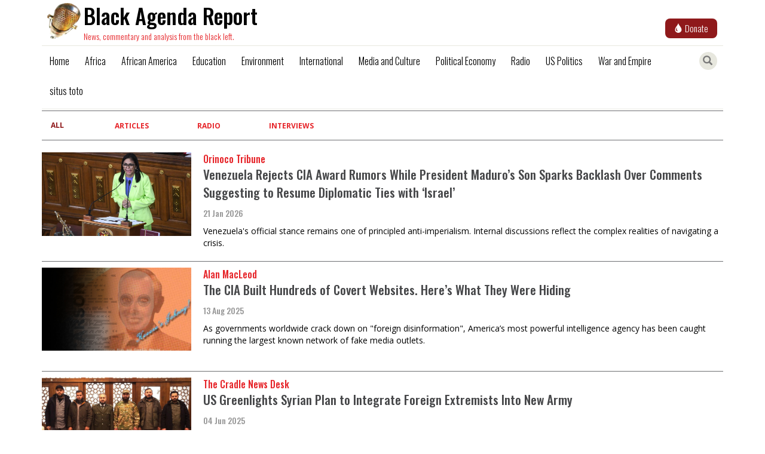

--- FILE ---
content_type: text/html; charset=UTF-8
request_url: https://www.blackagendareport.com/articles/CIA
body_size: 7324
content:
<!DOCTYPE html>
<html  lang="en" dir="ltr" prefix="og: https://ogp.me/ns#">
  <head>
    <meta charset="utf-8" />
<script async src="https://www.googletagmanager.com/gtag/js?id=UA-5028427-1"></script>
<script>window.dataLayer = window.dataLayer || [];function gtag(){dataLayer.push(arguments)};gtag("js", new Date());gtag("set", "developer_id.dMDhkMT", true);gtag("config", "UA-5028427-1", {"groups":"default","anonymize_ip":true,"page_placeholder":"PLACEHOLDER_page_path","allow_ad_personalization_signals":false});</script>
<meta name="keywords" content="," />
<meta name="referrer" content="no-referrer" />
<meta property="og:site_name" content="Black Agenda Report" />
<meta property="og:url" content="https://www.blackagendareport.com/articles/CIA" />
<meta property="og:title" content="| Black Agenda Report" />
<meta name="twitter:card" content="summary" />
<meta name="twitter:title" content="| Black Agenda Report" />
<meta name="twitter:site" content="@blkagendareport" />
<meta name="twitter:site:id" content="65801609" />
<link rel="manifest" href="/manifest.json" />
<meta name="theme-color" content="#ffffff" />
<meta name="Generator" content="Drupal 10 (https://www.drupal.org)" />
<meta name="MobileOptimized" content="width" />
<meta name="HandheldFriendly" content="true" />
<meta name="viewport" content="width=device-width, initial-scale=1, shrink-to-fit=no" />
<script type="application/ld+json">{
    "@context": "https://schema.org",
    "@graph": [
        {
            "@type": "Organization",
            "additionalType": "NewsMediaOrganization",
            "@id": "https://blackagendareport.com",
            "name": "Black Agenda Report",
            "url": "https://blackagendareport.com",
            "sameAs": [
                "https://twitter.com/@blkagendareport",
                "https://www.facebook.com/blackagendareport"
            ],
            "description": "News, commentary and analysis from the black left"
        },
        {
            "@type": "WebSite",
            "@id": "https://blackagendareport.com",
            "name": "Black Agenda Report",
            "url": "https://blackagendareport.com",
            "publisher": {
                "@type": "Organization",
                "@id": "https://blackagendareport.com",
                "name": "Black Agenda Report",
                "url": "https://blackagendareport.com",
                "sameAs": [
                    "https://twitter.com/@blkagendareport",
                    "https://www.facebook.com/blackagendareport"
                ],
                "logo": {
                    "@type": "ImageObject",
                    "url": "https://blackagendareport.com/themes/newsclick/assets/images/bar-logo.png"
                }
            },
            "inLanguage": "en"
        }
    ]
}</script>
<meta http-equiv="x-ua-compatible" content="ie=edge" />
<link rel="icon" href="/themes/newsclick/favicon.ico" type="image/vnd.microsoft.icon" />

    <title>Article List | Black Agenda Report</title>
    <link rel="stylesheet" media="all" href="/core/misc/components/progress.module.css?t6duqn" />
<link rel="stylesheet" media="all" href="/core/misc/components/ajax-progress.module.css?t6duqn" />
<link rel="stylesheet" media="all" href="/core/modules/system/css/components/align.module.css?t6duqn" />
<link rel="stylesheet" media="all" href="/core/modules/system/css/components/fieldgroup.module.css?t6duqn" />
<link rel="stylesheet" media="all" href="/core/modules/system/css/components/container-inline.module.css?t6duqn" />
<link rel="stylesheet" media="all" href="/core/modules/system/css/components/clearfix.module.css?t6duqn" />
<link rel="stylesheet" media="all" href="/core/modules/system/css/components/details.module.css?t6duqn" />
<link rel="stylesheet" media="all" href="/core/modules/system/css/components/hidden.module.css?t6duqn" />
<link rel="stylesheet" media="all" href="/core/modules/system/css/components/item-list.module.css?t6duqn" />
<link rel="stylesheet" media="all" href="/core/modules/system/css/components/js.module.css?t6duqn" />
<link rel="stylesheet" media="all" href="/core/modules/system/css/components/nowrap.module.css?t6duqn" />
<link rel="stylesheet" media="all" href="/core/modules/system/css/components/position-container.module.css?t6duqn" />
<link rel="stylesheet" media="all" href="/core/modules/system/css/components/reset-appearance.module.css?t6duqn" />
<link rel="stylesheet" media="all" href="/core/modules/system/css/components/resize.module.css?t6duqn" />
<link rel="stylesheet" media="all" href="/core/modules/system/css/components/system-status-counter.css?t6duqn" />
<link rel="stylesheet" media="all" href="/core/modules/system/css/components/system-status-report-counters.css?t6duqn" />
<link rel="stylesheet" media="all" href="/core/modules/system/css/components/system-status-report-general-info.css?t6duqn" />
<link rel="stylesheet" media="all" href="/core/modules/system/css/components/tablesort.module.css?t6duqn" />
<link rel="stylesheet" media="all" href="/core/modules/views/css/views.module.css?t6duqn" />
<link rel="stylesheet" media="all" href="/modules/contrib/extlink/css/extlink.css?t6duqn" />
<link rel="stylesheet" media="all" href="/themes/contrib/bootstrap/css/components/variables.css?t6duqn" />
<link rel="stylesheet" media="all" href="/themes/contrib/bootstrap/css/components/user.css?t6duqn" />
<link rel="stylesheet" media="all" href="/themes/contrib/bootstrap/css/components/progress.css?t6duqn" />
<link rel="stylesheet" media="all" href="/themes/contrib/bootstrap/css/components/affix.css?t6duqn" />
<link rel="stylesheet" media="all" href="/themes/contrib/bootstrap/css/components/book.css?t6duqn" />
<link rel="stylesheet" media="all" href="/themes/contrib/bootstrap/css/components/contextual.css?t6duqn" />
<link rel="stylesheet" media="all" href="/themes/contrib/bootstrap/css/components/feed-icon.css?t6duqn" />
<link rel="stylesheet" media="all" href="/themes/contrib/bootstrap/css/components/field.css?t6duqn" />
<link rel="stylesheet" media="all" href="/themes/contrib/bootstrap/css/components/header.css?t6duqn" />
<link rel="stylesheet" media="all" href="/themes/contrib/bootstrap/css/components/help.css?t6duqn" />
<link rel="stylesheet" media="all" href="/themes/contrib/bootstrap/css/components/icons.css?t6duqn" />
<link rel="stylesheet" media="all" href="/themes/contrib/bootstrap/css/components/image-button.css?t6duqn" />
<link rel="stylesheet" media="all" href="/themes/contrib/bootstrap/css/components/item-list.css?t6duqn" />
<link rel="stylesheet" media="all" href="/themes/contrib/bootstrap/css/components/list-group.css?t6duqn" />
<link rel="stylesheet" media="all" href="/themes/contrib/bootstrap/css/components/media.css?t6duqn" />
<link rel="stylesheet" media="all" href="/themes/contrib/bootstrap/css/components/page.css?t6duqn" />
<link rel="stylesheet" media="all" href="/themes/contrib/bootstrap/css/components/search-form.css?t6duqn" />
<link rel="stylesheet" media="all" href="/themes/contrib/bootstrap/css/components/shortcut.css?t6duqn" />
<link rel="stylesheet" media="all" href="/themes/contrib/bootstrap/css/components/sidebar.css?t6duqn" />
<link rel="stylesheet" media="all" href="/themes/contrib/bootstrap/css/components/site-footer.css?t6duqn" />
<link rel="stylesheet" media="all" href="/themes/contrib/bootstrap/css/components/skip-link.css?t6duqn" />
<link rel="stylesheet" media="all" href="/themes/contrib/bootstrap/css/components/table.css?t6duqn" />
<link rel="stylesheet" media="all" href="/themes/contrib/bootstrap/css/components/tabledrag.css?t6duqn" />
<link rel="stylesheet" media="all" href="/themes/contrib/bootstrap/css/components/tableselect.css?t6duqn" />
<link rel="stylesheet" media="all" href="/themes/contrib/bootstrap/css/components/tablesort-indicator.css?t6duqn" />
<link rel="stylesheet" media="all" href="/themes/contrib/bootstrap/css/components/ui.widget.css?t6duqn" />
<link rel="stylesheet" media="all" href="/themes/contrib/bootstrap/css/components/tabs.css?t6duqn" />
<link rel="stylesheet" media="all" href="/themes/contrib/bootstrap/css/components/toolbar.css?t6duqn" />
<link rel="stylesheet" media="all" href="/themes/contrib/bootstrap/css/components/vertical-tabs.css?t6duqn" />
<link rel="stylesheet" media="all" href="/themes/contrib/bootstrap/css/components/views.css?t6duqn" />
<link rel="stylesheet" media="all" href="/themes/contrib/bootstrap/css/components/webform.css?t6duqn" />
<link rel="stylesheet" media="all" href="/themes/contrib/bootstrap/css/components/ui-dialog.css?t6duqn" />
<link rel="stylesheet" media="all" href="/core/../themes/contrib/bootstrap/components/menu/menu.css?t6duqn" />
<link rel="stylesheet" media="print" href="/themes/contrib/bootstrap/css/print.css?t6duqn" />
<link rel="stylesheet" media="all" href="/themes/newsclick/css/style.css?t6duqn" />

    
    <meta name="referrer" content="origin" />
  </head>
  <body class="layout-no-sidebars page-view-tags path-articles container">
    
      <div class="dialog-off-canvas-main-canvas" data-off-canvas-main-canvas>
    

            <div class="nc-navbar navbar-fixed-top" >
              <section class="region region-navigation">
      <div class="bar-logo">
  <a href = "/" title="Home">
    <img class = "navbar-brand navbar-logo" src="/themes/newsclick/assets/images/bar-logo.png" alt="Black Agenda Report"/>
    <div class="title">Black Agenda Report</div>
    <div class="caption">News, commentary and analysis from the black left.</div>
  </a>
</div>


  <a href="https://donate.stripe.com/fZe9Ccb4lg2hdIQ5kk">
    <button class="button-donate">
      <span class="glyphicon glyphicon-tint"></span>
      <span class="donate-text">Donate</span>
    </button>
  </a>
  <hr>
<nav class="navbar navbar-toggleable-md navbar-light bg-faded" role="navigation" aria-labelledby="block-mainmenu-menu" id="block-mainmenu">

  <div class="item search" id="searchToggle" title="Toggle Search">
    <span class="glyphicon glyphicon-search" aria-hidden="true"></span>
  </div>

  <div type="submit" id="addToHomeScreen" class="" name="">
    <span class="icon glyphicon glyphicon-plus" aria-hidden="true"></span>
  </div>

  <button class="navbar-toggler navbar-toggler-right" type="button" data-toggle="collapse" data-target="#navbarText" aria-controls="navbarText" aria-expanded="false" aria-label="Toggle navigation">
    <img src="/themes/newsclick/assets/images/menu_bar_icon.png" alt="Menu-Bar"/>
  </button>
                
        <div class="menu-items collapse navbar-collapse" id="navbarText">
        
                  <ul class="clearfix nav" data-component-id="bootstrap:menu">
                    <li class="nav-item">
                <a href="/index.php/" class="nav-link nav-link--indexphp-" data-drupal-link-system-path="&lt;front&gt;">Home</a>
              </li>
                <li class="nav-item">
                <a href="/index.php/articlelist/africa" class="nav-link nav-link--indexphp-articlelist-africa" data-drupal-link-system-path="articlelist/africa">Africa</a>
              </li>
                <li class="nav-item">
                <a href="/index.php/articlelist/african%20america" class="nav-link nav-link--indexphp-articlelist-african20america" data-drupal-link-system-path="articlelist/african america">African America</a>
              </li>
                <li class="nav-item">
                <a href="/index.php/articlelist/Education%20and%20Public%20Education" class="nav-link nav-link--indexphp-articlelist-education20and20public20education" data-drupal-link-system-path="articlelist/Education and Public Education">Education</a>
              </li>
                <li class="nav-item">
                <a href="/index.php/articlelist/Nature%20and%20the%20Environment" class="nav-link nav-link--indexphp-articlelist-nature20and20the20environment" data-drupal-link-system-path="articlelist/Nature and the Environment">Environment</a>
              </li>
                <li class="nav-item">
                <a href="/index.php/articlelist/international" class="nav-link nav-link--indexphp-articlelist-international" data-drupal-link-system-path="articlelist/international">International</a>
              </li>
                <li class="nav-item">
                <a href="/index.php/articlelist/Media%20and%20Culture" class="nav-link nav-link--indexphp-articlelist-media20and20culture" data-drupal-link-system-path="articlelist/Media and Culture">Media and Culture</a>
              </li>
                <li class="nav-item">
                <a href="/index.php/articlelist/political%20economy" class="nav-link nav-link--indexphp-articlelist-political20economy" data-drupal-link-system-path="articlelist/political economy">Political Economy</a>
              </li>
                <li class="nav-item">
                <a href="/index.php/articlelist/radio-podcasts" class="nav-link nav-link--indexphp-articlelist-radio-podcasts" data-drupal-link-system-path="articlelist/radio-podcasts">Radio</a>
              </li>
                <li class="nav-item">
                <a href="/index.php/articlelist/US%20politics" class="nav-link nav-link--indexphp-articlelist-us20politics" data-drupal-link-system-path="articlelist/US politics">US Politics</a>
              </li>
                <li class="nav-item">
                <a href="/index.php/articlelist/war%20%26%20empire" class="nav-link nav-link--indexphp-articlelist-war202620empire" data-drupal-link-system-path="articlelist/war &amp; empire">War and Empire</a>
              </li>
                <li class="nav-item">
                <a href="https://news.northampton.edu/" class="nav-link nav-link-https--newsnorthamptonedu-">situs toto</a>
              </li>
        </ul>
  



    </div>
    <hr>
  </nav>

  </section>


        </div>

      <div class="nc-search">
    <div class="search-box">
        <form action="/search" method="get" id="search-block-form" accept-charset="UTF-8">
            <div class="form-item js-form-item form-type-search js-form-type-search form-item-keys js-form-item-keys form-no-label form-group">
                <label for="edit-keys" class="control-label sr-only">Search</label>
                <div class="input-group">
                    <input title="" data-drupal-selector="edit-keys" class="form-search form-control" placeholder="Search" type="search" id="edit-keys" name="key" value="" size="15" maxlength="128" data-toggle="tooltip" data-placement="bottom" data-original-title="Enter the terms you wish to search for.">
                    <span class="input-group-btn">
                        <button type="submit" value="Search" class="button js-form-submit form-submit btn-primary btn icon-only" name="">
                            <span class="sr-only">Search</span>
                            <span class="icon glyphicon glyphicon-search" aria-hidden="true"></span>
                        </button>
                    </span>
                </div>
            </div>
        </form>
    </div>
</div>
    
    <div class="main-content">
        <div class="row content-body">            
                                                            <aside class="col-md-12 col-sm-12" role="complementary">
                          <div data-drupal-messages-fallback class="hidden"></div><div id="block-newsclick-page-title" class="block block-core block-page-title-block">
  
    
      <div class="content">
      
  <h1 class="title">CIA</h1>


    </div>
  </div>
      <nav class="tabs" role="navigation" aria-label="Tabs">
        <h2 class="visually-hidden">Primary tabs</h2>
  <ul class="tabs--primary--custom nav nav-tabs"><li class="active" class= "custom-li"><a href="/articles/CIA" data-drupal-link-system-path="articles/CIA" class="is-active" aria-current="page">All</a></li>
<li class= "custom-li"><a href="/articles/CIA/articlelist" data-drupal-link-system-path="articles/CIA/articlelist">Articles</a></li>
<li class= "custom-li"><a href="/articles/CIA/radio" data-drupal-link-system-path="articles/CIA/radio">Radio</a></li>
<li class= "custom-li"><a href="/articles/CIA/cartoon" data-drupal-link-system-path="articles/CIA/cartoon">Interviews</a></li>
</ul>

    </nav>
  <div class="views-element-container"><div class="view view-tags view-id-tags view-display-id-page_1 js-view-dom-id-f777f6028b5798d6a76774142e29334e8cbe044112361edde10a54e81db9cab3">
  
    
      
      <div class="view-content">
      <div data-drupal-views-infinite-scroll-content-wrapper class="views-infinite-scroll-content-wrapper clearfix"><div>
  
  <ul class="more-stories">

          <li class="news-card"><div><div class="news-card__thumbnail">   <a href="/venezuela-rejects-cia-award-rumors-while-president-maduros-son-sparks-backlash-over-comments">   <img loading="lazy" src="/sites/default/files/2026-01/delcy%20rodriguez_0.png" width="984" height="553" alt="x" />

 </a>
</div></div><div class="views-field views-field-field-authors"><div class="field-content news-card__author">Orinoco Tribune
</div></div><div><div class="news-card__title">   <a href="/venezuela-rejects-cia-award-rumors-while-president-maduros-son-sparks-backlash-over-comments"> Venezuela Rejects CIA Award Rumors While President Maduro’s Son Sparks Backlash Over Comments Suggesting to Resume Diplomatic Ties with ‘Israel’ </a>
</div></div><div><div class="news-card__authored-date"><time datetime="2026-01-21T00:00:02+05:30" class="datetime">21 Jan 2026</time>
</div></div><div><div class="news-card__desc">Venezuela's official stance remains one of principled anti-imperialism. Internal discussions reflect the complex realities of navigating a crisis.
</div></div></li>
          <li class="news-card"><div><div class="news-card__thumbnail">   <a href="/cia-built-hundreds-covert-websites-heres-what-they-were-hiding">   <img loading="lazy" src="/sites/default/files/2025-08/5%20360x200_0.png" width="360" height="200" alt="" />

 </a>
</div></div><div class="views-field views-field-field-authors"><div class="field-content news-card__author">Alan MacLeod
</div></div><div><div class="news-card__title">   <a href="/cia-built-hundreds-covert-websites-heres-what-they-were-hiding"> The CIA Built Hundreds of Covert Websites. Here’s What They Were Hiding </a>
</div></div><div><div class="news-card__authored-date"><time datetime="2025-08-13T00:00:01+05:30" class="datetime">13 Aug 2025</time>
</div></div><div><div class="news-card__desc">As governments worldwide crack down on "foreign disinformation", America’s most powerful intelligence agency has been caught running the largest known network of fake media outlets.</div></div></li>
          <li class="news-card"><div><div class="news-card__thumbnail">   <a href="/us-greenlights-syrian-plan-integrate-foreign-extremists-new-army">   <img loading="lazy" src="/sites/default/files/2025-06/6%20360x200.png" width="360" height="200" alt="" />

 </a>
</div></div><div class="views-field views-field-field-authors"><div class="field-content news-card__author">The Cradle News Desk
</div></div><div><div class="news-card__title">   <a href="/us-greenlights-syrian-plan-integrate-foreign-extremists-new-army"> US Greenlights Syrian Plan to Integrate Foreign Extremists Into New Army </a>
</div></div><div><div class="news-card__authored-date"><time datetime="2025-06-04T00:00:03+05:30" class="datetime">04 Jun 2025</time>
</div></div><div><div class="news-card__desc">After 2011, tens of thousands of foreign extremists flooded into Syria with the backing of western intelligence agencies to help topple the Syrian government of Bashar al-Assad.</div></div></li>
          <li class="news-card"><div><div class="news-card__thumbnail">   <a href="/fight-power-work-it-chuck-d-public-enemy-and-how-cia-neutralized-rap">   <img loading="lazy" src="/sites/default/files/2024-08/Chuck%20D%20360x200.png" width="360" height="200" alt="" />

 </a>
</div></div><div class="views-field views-field-field-authors"><div class="field-content news-card__author">Alan MacLeod
</div></div><div><div class="news-card__title">   <a href="/fight-power-work-it-chuck-d-public-enemy-and-how-cia-neutralized-rap"> From Fight the Power to Work for It: Chuck D, Public Enemy and How the CIA Neutralized Rap </a>
</div></div><div><div class="news-card__authored-date"><time datetime="2024-08-28T00:00:02+05:30" class="datetime">28 Aug 2024</time>
</div></div><div><div class="news-card__desc">Chuck D was once seen as a rapper with the politics to back up his lyrics. But in recent years he has thrown his hat in the ring with the Department of State, acting as a willing agent of the U.S.…</div></div></li>
          <li class="news-card"><div><div class="news-card__thumbnail">   <a href="/secret-cable-cia-orchestrated-haitis-2004-coup">   <img loading="lazy" src="/sites/default/files/2024-03/360x200%20%2811%29_0.png" width="360" height="200" alt="" />

 </a>
</div></div><div class="views-field views-field-field-authors"><div class="field-content news-card__author">Jeb Sprague
, Kit Klarenburg
</div></div><div><div class="news-card__title">   <a href="/secret-cable-cia-orchestrated-haitis-2004-coup"> Secret cable: CIA orchestrated Haiti’s 2004 coup </a>
</div></div><div><div class="news-card__authored-date"><time datetime="2024-03-13T00:00:03+05:30" class="datetime">13 Mar 2024</time>
</div></div><div><div class="news-card__desc">A classified diplomatic cable obtained by The Grayzone reveals the role of a veteran CIA officer in violently overthrowing Haiti’s popular President Jean-Bertrand Aristide in 2004.</div></div></li>
          <li class="news-card"><div><div class="news-card__thumbnail">   <div class="video-play-icon"></div>
   <a href="/black-agenda-radio-july-7-2023">   <img loading="lazy" src="/sites/default/files/2023-07/BARadio__360%20%281%29.jpg" width="360" height="200" alt="Black Agenda Radio July 7, 2023" />

 </a>
</div></div><div class="views-field views-field-field-authors"><div class="field-content news-card__author">Black Agenda Radio with Margaret Kimberley
</div></div><div><div class="news-card__title">   <a href="/black-agenda-radio-july-7-2023"> Black Agenda Radio July 7, 2023 </a>
</div></div><div><div class="news-card__authored-date"><time datetime="2023-07-07T07:30:25+05:30" class="datetime">07 Jul 2023</time>
</div></div><div><div class="news-card__desc">Glen Ford explained the end of affirmative action in 2013, CIA experiments on indigenous children and Black prisoners, and the Peoples' Senate builds its formation.
</div></div></li>
          <li class="news-card"><div><div class="news-card__thumbnail">   <div class="video-play-icon"></div>
   <a href="/new-documents-link-cia-medical-torture-indigenous-children-and-black-prisoners">   <img loading="lazy" src="/sites/default/files/2023-07/CIA%20MKultra.png" width="540" height="324" alt="New Documents Link CIA to Medical Torture of Indigenous Children and Black Prisoners" />

 </a>
</div></div><div class="views-field views-field-field-authors"><div class="field-content news-card__author">Black Agenda Radio with Margaret Kimberley
</div></div><div><div class="news-card__title">   <a href="/new-documents-link-cia-medical-torture-indigenous-children-and-black-prisoners"> New Documents Link CIA to Medical Torture of Indigenous Children and Black Prisoners </a>
</div></div><div><div class="news-card__authored-date"><time datetime="2023-07-07T06:50:43+05:30" class="datetime">07 Jul 2023</time>
</div></div><div><div class="news-card__desc">Orisanmi Burton is an assistant professor at American University’s Department of Anthropology.</div></div></li>
          <li class="news-card"><div><div class="news-card__thumbnail">   <a href="/new-docs-link-cia-medical-torture-indigenous-children-and-black-prisoners">   <img loading="lazy" src="/sites/default/files/2023-06/CIA%20MKultra.png" width="540" height="324" alt="New Docs Link CIA to Medical Torture of Indigenous Children and Black Prisoners" />

 </a>
</div></div><div class="views-field views-field-field-authors"><div class="field-content news-card__author">Orisanmi Burton
</div></div><div><div class="news-card__title">   <a href="/new-docs-link-cia-medical-torture-indigenous-children-and-black-prisoners"> New Docs Link CIA to Medical Torture of Indigenous Children and Black Prisoners </a>
</div></div><div><div class="news-card__authored-date"><time datetime="2023-06-28T00:06:37+05:30" class="datetime">28 Jun 2023</time>
</div></div><div><div class="news-card__desc">The field of medicine is not inherently beneficial. Marginalized people have long been used for experimentation purposes, and the incarceration and&nbsp;surveillance states have&nbsp;participated in…</div></div></li>
          <li class="news-card"><div><div class="news-card__thumbnail">   <div class="video-play-icon"></div>
   <a href="/black-agenda-radio-march-31-2023">   <img loading="lazy" src="/sites/default/files/2023-03/BARadio__360%20%281%29_4.jpg" width="360" height="200" alt="Black Agenda Radio March 31, 2023" />

 </a>
</div></div><div class="views-field views-field-field-authors"><div class="field-content news-card__author">Black Agenda Radio with Margaret Kimberley
</div></div><div><div class="news-card__title">   <a href="/black-agenda-radio-march-31-2023"> Black Agenda Radio March 31, 2023 </a>
</div></div><div><div class="news-card__authored-date"><time datetime="2023-03-31T09:44:55+05:30" class="datetime">31 Mar 2023</time>
</div></div><div><div class="news-card__desc">20th anniversary of Iraq invasion and the Ukraine proxy war, immigration policies remain unchanged, and New York prosecutors discriminate against prospective jurors of color.
</div></div></li>
          <li class="news-card"><div><div class="news-card__thumbnail">   <div class="video-play-icon"></div>
   <a href="/ray-mcgovern-connects-anniversary-iraq-invasion-and-ukraine-proxy-war-part-2">   <img loading="lazy" src="/sites/default/files/2023-03/McGovern%20UN_0.jpg" width="1200" height="800" alt="Ray McGovern Connects Anniversary of Iraq Invasion and Ukraine Proxy War - Part 2" />

 </a>
</div></div><div class="views-field views-field-field-authors"><div class="field-content news-card__author">Black Agenda Radio with Margaret Kimberley
</div></div><div><div class="news-card__title">   <a href="/ray-mcgovern-connects-anniversary-iraq-invasion-and-ukraine-proxy-war-part-2"> Ray McGovern Connects Anniversary of Iraq Invasion and Ukraine Proxy War - Part 2 </a>
</div></div><div><div class="news-card__authored-date"><time datetime="2023-03-31T07:39:18+05:30" class="datetime">31 Mar 2023</time>
</div></div><div><div class="news-card__desc">Ray McGovern served as a CIA analyst for 27 years, from the administration of John F. Kennedy to that of George H. W. Bush.
</div></div></li>
    
  </ul>

</div>
</div>

    </div>
  
      
<ul class="js-pager__items pager" data-drupal-views-infinite-scroll-pager="automatic">
  <li class="pager__item">
    <a class="button" href="?page=1" title="Load more items" rel="next">Load More</a>
  </li>
</ul>

          </div>
</div>


                    </aside>
                                    </div>
    </div>
 

<div class="row footer">
    <div class="region region-footer">
      <div class="col-md-2 col-sm-2 subscribe-outer">
        <a class="subscribe" href="/newsletter/signup" target="_blank" rel="noopener noreferrer">
          Subscribe
        </a>
      </div>
        <div class="social-connect col-md-6 col-sm-6">
            <div class="social-connect--label"> connect with us </div>
            <a href="https://www.facebook.com/blackagendareport" target="_blank" rel="noopener noreferrer">
                <img src="/themes/newsclick/assets/images/facebook.png">
            </a>
            <a href="https://twitter.com/blkagendareport" target="_blank" rel="noopener noreferrer">
                <img src="/themes/newsclick/assets/images/twitter.png" />
            </a>
            <a href="mailto:info@blackagendareport.com?subject=subject&amp;body=mail text">
                <img src="/themes/newsclick/assets/images/mail.png">
            </a>
            <a href="/rss-feed">
               <img src="/themes/newsclick/assets/images/rss2.png">
            </a>
        </div>
        <div class="links col-md-4 col-sm-4">
            <div class="footer--link about">
                <a href = "/about-us">about us</a>
            </div>
            <div class="footer--link contact-us">
                <a href = "/contact-us">contact us</a>
            </div>
        </div>
    </div>
</div>

  </div>

    
    <script type="application/json" data-drupal-selector="drupal-settings-json">{"path":{"baseUrl":"\/","pathPrefix":"","currentPath":"articles\/CIA","currentPathIsAdmin":false,"isFront":false,"currentLanguage":"en"},"pluralDelimiter":"\u0003","suppressDeprecationErrors":true,"ajaxPageState":{"libraries":"[base64]","theme":"newsclick","theme_token":null},"ajaxTrustedUrl":[],"google_analytics":{"account":"UA-5028427-1","trackOutbound":true,"trackMailto":true,"trackTel":true,"trackDownload":true,"trackDownloadExtensions":"7z|aac|arc|arj|asf|asx|avi|bin|csv|doc(x|m)?|dot(x|m)?|exe|flv|gif|gz|gzip|hqx|jar|jpe?g|js|mp(2|3|4|e?g)|mov(ie)?|msi|msp|pdf|phps|png|ppt(x|m)?|pot(x|m)?|pps(x|m)?|ppam|sld(x|m)?|thmx|qtm?|ra(m|r)?|sea|sit|tar|tgz|torrent|txt|wav|wma|wmv|wpd|xls(x|m|b)?|xlt(x|m)|xlam|xml|z|zip","trackColorbox":true},"pwa_service_worker":{"cache_version":"2.1.0-beta7-v1","installPath":"\/service-worker-data","scope":"\/"},"data":{"extlink":{"extTarget":true,"extTargetAppendNewWindowDisplay":true,"extTargetAppendNewWindowLabel":"(opens in a new window)","extTargetNoOverride":false,"extNofollow":false,"extTitleNoOverride":false,"extNoreferrer":false,"extFollowNoOverride":false,"extClass":"0","extLabel":"(link is external)","extImgClass":false,"extSubdomains":false,"extExclude":"","extInclude":"","extCssExclude":"","extCssInclude":"","extCssExplicit":"#articleStory .field--type-text-with-summary","extAlert":false,"extAlertText":"This link will take you to an external web site. We are not responsible for their content.","extHideIcons":false,"mailtoClass":"0","telClass":"","mailtoLabel":"(link sends email)","telLabel":"(link is a phone number)","extUseFontAwesome":false,"extIconPlacement":"append","extPreventOrphan":false,"extFaLinkClasses":"fa fa-external-link","extFaMailtoClasses":"fa fa-envelope-o","extAdditionalLinkClasses":"","extAdditionalMailtoClasses":"","extAdditionalTelClasses":"","extFaTelClasses":"fa fa-phone","allowedDomains":null,"extExcludeNoreferrer":""}},"user":{"uid":0,"permissionsHash":"87ada63ef450971fa450a1624bc4f88233a154365bd904b2fca77f140f070fe3"}}</script>
<script src="/core/assets/vendor/jquery/jquery.min.js?v=3.7.1"></script>
<script src="/core/assets/vendor/once/once.min.js?v=1.0.1"></script>
<script src="/core/misc/drupalSettingsLoader.js?v=10.5.6"></script>
<script src="/core/misc/drupal.js?v=10.5.6"></script>
<script src="/core/misc/drupal.init.js?v=10.5.6"></script>
<script src="/core/assets/vendor/tabbable/index.umd.min.js?v=6.2.0"></script>
<script src="/themes/contrib/bootstrap/js/base.js?v=10.5.6"></script>
<script src="/modules/contrib/extlink/js/extlink.js?t6duqn"></script>
<script src="/modules/contrib/google_analytics/js/google_analytics.js?v=10.5.6"></script>
<script src="/themes/newsclick/bootstrap/assets/javascripts/bootstrap.js?t6duqn"></script>
<script src="/themes/newsclick/assets/js/nc-ext-menu.js?t6duqn"></script>
<script src="/themes/newsclick/assets/js/footer.js?t6duqn"></script>
<script src="/modules/contrib/pwa/modules/pwa_service_worker/js/serviceworker-load.js?v=10.5.6"></script>
<script src="/core/misc/debounce.js?v=10.5.6"></script>
<script src="/core/misc/jquery.form.js?v=4.3.0"></script>
<script src="/core/misc/progress.js?v=10.5.6"></script>
<script src="/core/assets/vendor/loadjs/loadjs.min.js?v=4.3.0"></script>
<script src="/core/misc/announce.js?v=10.5.6"></script>
<script src="/core/misc/message.js?v=10.5.6"></script>
<script src="/themes/contrib/bootstrap/js/messages.js?t6duqn"></script>
<script src="/core/misc/ajax.js?v=10.5.6"></script>
<script src="/core/modules/views/js/base.js?v=10.5.6"></script>
<script src="/core/modules/views/js/ajax_view.js?v=10.5.6"></script>
<script src="/modules/contrib/views_infinite_scroll/js/infinite-scroll.js?v=10.5.6"></script>

  </body>
</html>
